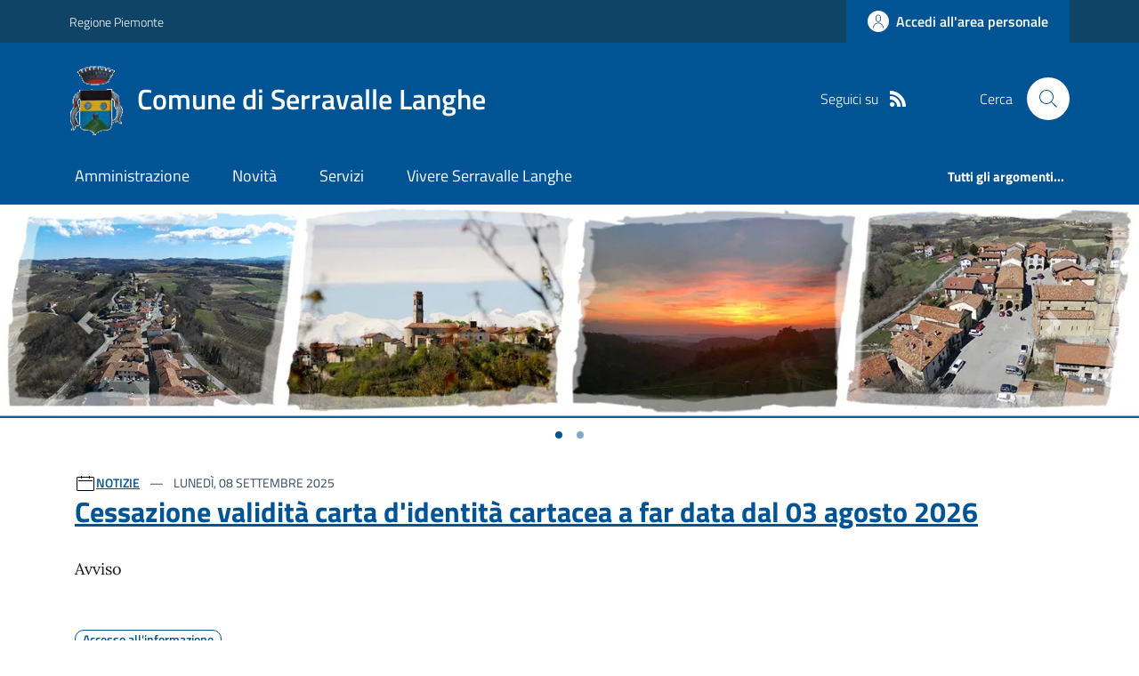

--- FILE ---
content_type: text/html; charset=utf-8
request_url: https://www.comune.serravallelanghe.cn.it/
body_size: 23456
content:



<!DOCTYPE html>

<html xml:lang="it-IT" xmlns="http://www.w3.org/1999/xhtml" lang="it-IT">
<head id="ctl00_Head"><meta http-equiv="X-UA-Compatible" content="IE=edge" /><title>
	Comune di Serravalle Langhe - Home Page
</title><meta content="text/html; charset=UTF-8" http-equiv="Content-Type" /><meta charset="UTF-8" /><meta content="text/javascript" http-equiv="Content-Script-Type" /><meta content="text/css" http-equiv="Content-Style-Type" /><meta name="viewport" content="width=device-width, initial-scale=1.0, maximum-scale=6.0" /><meta name="theme-color" content="#317EFB" /><link rel="stylesheet" href="assets\bootstrap-italia\dist\css/bootstrap-italia-comuni.min.css" /><link rel="stylesheet" href="CSS/style.css" /><link rel="stylesheet" href="Css\fontawesome-free-5.15.4-web\css\all.min.css" />

    <script type="text/javascript" src="JS/jquery.min.js"></script>

    <!-- window.__PUBLIC_PATH__ definisce il punto in cui c'è la cartella font di bootstrap italia -->
    <script>window.__PUBLIC_PATH__ = 'assets/bootstrap-italia/dist/fonts'</script>

    <!-- Bootstrap core JS -->
    <script type="text/javascript" async src="assets/bootstrap-italia/dist/js/bootstrap-italia.bundle.min.js"></script>
    <script>
        function loadBootstrapOrRetry() {
            if (typeof bootstrap !== "undefined") {
                // Bootstrap è disponibile, esegui il tuo codice qui
                bootstrap.loadFonts("assets/bootstrap-italia/dist/fonts");
            } else {
                // Bootstrap non è ancora disponibile, ritenta dopo 50 millisecondi
                setTimeout(loadBootstrapOrRetry, 50);              
            }
        }

        // Inizia il ciclo di controllo
        loadBootstrapOrRetry();
    </script>

    <script type="text/javascript" src="script/siscomJS.js?version=2.0"></script>

    <style id="StylePlaceholder" type="text/css"></style>

    <link rel="stylesheet" href="App_Themes\css\stili-custom.css?v=1.0" /><link id="ctl00_CSSSkin" href="CSS/SKIN/srrvlllngh676/skin.css?v=1" type="text/css" rel="stylesheet" /><link id="ctl00_icoFavicon" rel="icon" type="image/x-icon" class="icoFavicon" /><meta id="MetaDescription" name="DESCRIPTION" content="Sito ufficiale Comune di Serravalle Langhe in provincia di Cuneo in Piemonte. Informazioni sul comune, i servizi, l&#39;amministrazione, la storia." /><meta id="MetaKeywords" name="KEYWORDS" content="Città di Comune di Serravalle Langhe, Comune di Comune di Serravalle Langhe, Comune di Serravalle Langhe, municipio di Comune di Serravalle Langhe, uffici del comune di Comune di Serravalle Langhe, provincia di Cuneo, Regione Piemonte." /><meta id="MetaCopyright" name="COPYRIGHT" content="Copyright Comune di Comune di Serravalle Langhe" /><meta id="MetaAuthor" name="AUTHOR" content="Comune di Comune di Serravalle Langhe" /></head>

<body id="body" class="MenuPushResponsive-push">
    <form name="aspnetForm" method="post" action="./" id="aspnetForm" autocomplete="off">
<div>
<input type="hidden" name="__EVENTTARGET" id="__EVENTTARGET" value="" />
<input type="hidden" name="__EVENTARGUMENT" id="__EVENTARGUMENT" value="" />
<input type="hidden" name="__VIEWSTATE" id="__VIEWSTATE" value="/[base64]" />
</div>

<script type="text/javascript">
//<![CDATA[
var theForm = document.forms['aspnetForm'];
if (!theForm) {
    theForm = document.aspnetForm;
}
function __doPostBack(eventTarget, eventArgument) {
    if (!theForm.onsubmit || (theForm.onsubmit() != false)) {
        theForm.__EVENTTARGET.value = eventTarget;
        theForm.__EVENTARGUMENT.value = eventArgument;
        theForm.submit();
    }
}
//]]>
</script>


<div>

	<input type="hidden" name="__VIEWSTATEGENERATOR" id="__VIEWSTATEGENERATOR" value="8D0E13E6" />
</div>

        <div id="ctl00_PanelMasterTop">
	
        


<script type="text/javascript"> function espandiVociMenu(ID) { var nomeSottovoce = 'SottovoceCategoria' + ID; var nomeLabel = 'LabelCategoria' + ID; $("[title='" + nomeSottovoce + "']").toggleClass("show"); if ($("[title='" + nomeLabel + "'").text() == '+') { $("[title='" + nomeLabel + "'").text('-'); $("[title='" + nomeLabel + "'").addClass("expanded"); } else { $("[title='" + nomeLabel + "'").text('+'); $("[title='" + nomeLabel + "'").removeClass("expanded"); }; }</script>
<script type="text/javascript">
    //<![CDATA[
    var __cultureInfo = { "name": "it-IT", "numberFormat": { "CurrencyDecimalDigits": 2, "CurrencyDecimalSeparator": ",", "IsReadOnly": false, "CurrencyGroupSizes": [3], "NumberGroupSizes": [3], "PercentGroupSizes": [3], "CurrencyGroupSeparator": ".", "CurrencySymbol": "€", "NaNSymbol": "Non un numero", "CurrencyNegativePattern": 9, "NumberNegativePattern": 1, "PercentPositivePattern": 1, "PercentNegativePattern": 1, "NegativeInfinitySymbol": "-Infinito", "NegativeSign": "-", "NumberDecimalDigits": 2, "NumberDecimalSeparator": ",", "NumberGroupSeparator": ".", "CurrencyPositivePattern": 2, "PositiveInfinitySymbol": "+Infinito", "PositiveSign": "+", "PercentDecimalDigits": 2, "PercentDecimalSeparator": ",", "PercentGroupSeparator": ".", "PercentSymbol": "%", "PerMilleSymbol": "‰", "NativeDigits": ["0", "1", "2", "3", "4", "5", "6", "7", "8", "9"], "DigitSubstitution": 1 }, "dateTimeFormat": { "AMDesignator": "", "Calendar": { "MinSupportedDateTime": "\/Date(-62135596800000)\/", "MaxSupportedDateTime": "\/Date(253402297199999)\/", "AlgorithmType": 1, "CalendarType": 1, "Eras": [1], "TwoDigitYearMax": 2029, "IsReadOnly": false }, "DateSeparator": "/", "FirstDayOfWeek": 1, "CalendarWeekRule": 2, "FullDateTimePattern": "dddd d MMMM yyyy HH:mm:ss", "LongDatePattern": "dddd d MMMM yyyy", "LongTimePattern": "HH:mm:ss", "MonthDayPattern": "d MMMM", "PMDesignator": "", "RFC1123Pattern": "ddd, dd MMM yyyy HH\u0027:\u0027mm\u0027:\u0027ss \u0027GMT\u0027", "ShortDatePattern": "dd/MM/yyyy", "ShortTimePattern": "HH:mm", "SortableDateTimePattern": "yyyy\u0027-\u0027MM\u0027-\u0027dd\u0027T\u0027HH\u0027:\u0027mm\u0027:\u0027ss", "TimeSeparator": ":", "UniversalSortableDateTimePattern": "yyyy\u0027-\u0027MM\u0027-\u0027dd HH\u0027:\u0027mm\u0027:\u0027ss\u0027Z\u0027", "YearMonthPattern": "MMMM yyyy", "AbbreviatedDayNames": ["dom", "lun", "mar", "mer", "gio", "ven", "sab"], "ShortestDayNames": ["do", "lu", "ma", "me", "gi", "ve", "sa"], "DayNames": ["domenica", "lunedì", "martedì", "mercoledì", "giovedì", "venerdì", "sabato"], "AbbreviatedMonthNames": ["gen", "feb", "mar", "apr", "mag", "giu", "lug", "ago", "set", "ott", "nov", "dic", ""], "MonthNames": ["gennaio", "febbraio", "marzo", "aprile", "maggio", "giugno", "luglio", "agosto", "settembre", "ottobre", "novembre", "dicembre", ""], "IsReadOnly": false, "NativeCalendarName": "calendario gregoriano", "AbbreviatedMonthGenitiveNames": ["gen", "feb", "mar", "apr", "mag", "giu", "lug", "ago", "set", "ott", "nov", "dic", ""], "MonthGenitiveNames": ["gennaio", "febbraio", "marzo", "aprile", "maggio", "giugno", "luglio", "agosto", "settembre", "ottobre", "novembre", "dicembre", ""] }, "eras": [1, "d.C.", null, 0] };//]]>
</script>

<div id="alto" style="display: none"><a href="#contenuto" tabindex="0" title="Link diretto al contenuto della pagina.">Vai al contenuto della pagina.</a></div>
<!--  Fine link per saltare il menu e andare subito al contenuto%-->
<header class="it-header-wrapper" data-bs-target="#header-nav-wrapper">
    <div class="it-header-slim-wrapper">
        <div class="container">
            <div class="row">
                <div class="col-12">
                    <div class="it-header-slim-wrapper-content">
                        <div class="d-lg-block navbar-brand">
                            <a href="https://www.regione.Piemonte.it" title="Link al sito della Regione Piemonte" class="" target="_blank">Regione Piemonte</a>
                        </div>
                        <!-- link superiori di servizio ad esempio ad accessibilita', mappa, etc-->

                        <div class="it-header-slim-right-zone" role="navigation">
                           
                            <a id="ctl00_ctl12_btnAccedi" class="btn btn-primary btn-icon btn-full" data-element="personal-area-login" aria-label="Accedere alla propria area personale" href="areaRiservata">
                                <span class="rounded-icon" aria-hidden="true">
                                    <svg class="icon icon-primary">
                                        <use xlink:href="assets/bootstrap-italia/dist/svg/sprites.svg#it-user"></use>
                                    </svg>
                                </span>
                                <span class="d-none d-lg-block">Accedi all'area personale</span>
                            </a>
                        </div>
                    </div>
                </div>
            </div>
        </div>
    </div>
    <div class="it-nav-wrapper">
        <div class="it-header-center-wrapper">
            <div class="container">
                <div class="row">
                    <div class="col-12">
                        <div class="it-header-center-content-wrapper">

                            <div class="it-brand-wrapper">

                                <a href="Home.aspx" title="Home Page del sito del Comune di Serravalle Langhe" class="it-brand-title">
                                    <img src="portals/1444/Skins/skinXhtml/Images/stemma.webp" class="icon widthAuto" alt="Stemma dell'Ente" />
                                    <div class="it-brand-text">
                                        <div class="it-brand-title">Comune di Serravalle Langhe</div>
                                    </div>
                                </a>

                            </div>

                            <div id="ctl00_ctl12_pnlSiscomRicercaHomeAGID">
		<div id="ctl00_ctl12_pnlSiscomRicercaHomeAGID">
	<div id="ctl00_ctl12_ctl02_PanelContenitore" class="it-right-zone">
		
    <div id="ctl00_ctl12_ctl02_PanelSocial" class="it-socials d-none d-lg-flex">
			
        <div id="ctl00_ctl12_ctl02_PanelTestoSocial" class="Seguici">
				
            <span id="ctl00_ctl12_ctl02_TestoSocial" style="margin-right:10px">Seguici su</span>
        
			</div>
        
        
        
        
        
        
        
        
        <div id="ctl00_ctl12_ctl02_panelRss" style="display: inline-block;">
				
            <a id="ctl00_ctl12_ctl02_LinkRss" title="Link alla pagina RSS - il link si apre in una nuova finestra" href="Rss" target="_blank"><svg class='icon icon-sm icon-white align-top'><use xlink:href='assets/bootstrap-italia/dist/svg/sprites.svg#it-rss'></use></svg></a>
        
			</div>
        
    
		</div>
    <div class="it-search-wrapper">
        <span class="d-none d-md-block">Cerca</span>
        <a id="ctl00_ctl12_ctl02_linkRicerca" aria-label="Cerca nel sito" href="Ricerca">
            <i class="search-link rounded-icon" type="button" data-bs-toggle="modal" data-bs-target="#search-modal" aria-label="Cerca nel sito">
                <svg class="icon">
                    <use href="assets/bootstrap-italia/dist/svg/sprites.svg#it-search"></use>
                </svg>
            </i>           
        </a>
    </div>

	</div>



<script type="text/javascript">
    // Scorro in basso fino al ContenitoreFooter
    function bottomFunction() {
        $('html,body').animate({ scrollTop: $(".ContenitoreFooter").offset().top }, 'slow');
    }
</script>

</div>
	</div>

                        </div>
                    </div>

                    <div id="RigaMenuPush" class="MenuPushResponsive MenuPushResponsive-vertical MenuPushResponsive-left">
                        <div>
                            <div id="_RigaElencoMenuPush">

                                <div class="contenitoreNoBorderNoTitolo">

                                    <div class="contenutocontainer">
                                        <div>
                            <div id="ctl00_ctl12_pnlSiscomMenuResponsiveAGID">
		<div id="ctl00_ctl12_pnlSiscomMenuResponsiveAGID">
	

<script type="text/javascript">
    $(document).ready(function () {
        //When btn is clicked
        $(".btn-menu-responsive-chiudi").click(function () {
            $("#menudiservizio").toggleClass("show");
            $(".MenuPushElencoVoci").toggleClass("MenuPushElencoVociAttivo");
            $(".MenuPushOverlay").toggleClass("MenuPushOverlayAttivo");
            $(this).toggleClass("active");
            $(document.body).toggleClass("MenuPushResponsive-push-toright");
            $("#RigaMenuPush").toggleClass("MenuPushResponsive-open");
        });
    });
</script>

<div class="navbar-collapsable" style="padding-bottom: 24px;">
    <div class="btn-menu-responsive-chiudi" title="Chiudi">
        <span class="d-none text-black">Nascondi la navigazione</span>
        <svg class="icon">
            <use href="assets/bootstrap-italia/dist/svg/sprites.svg#it-close-big"></use>
        </svg>
    </div>
    <div class="menu-wrapper" title="Home">
        <a id="ctl00_ctl12_ctl00_LinkHome" class="logo-hamburger"><img id="ctl00_ctl12_ctl00_imgLogoEnte" class="icon" alt="Stemma dell&#39;Ente" src="portals/1444/Skins/skinXhtml/Images/stemma.webp" style="border-width:0px;" />
            <div class="it-brand-text">
                <span id="ctl00_ctl12_ctl00_lblNomeEnte" class="it-brand-title">Comune di Serravalle Langhe</span>
            </div>
        </a>
    </div>
    <div id="ctl00_ctl12_ctl00_PanelContenitore" class="MenuPushElencoVoci" style="width: 100%!important; position: relative;">
		
    <ul class="navbar-nav"><li class="nav-item"><a title="Link alla pagina Amministrazione" class="nav-link" href="Amministrazionedettagli">Amministrazione</a></li><li class="nav-item"><a title="Link alla pagina Aree Tematiche" class="nav-link" href="Notizie">Novit&#224;</a></li><li class="nav-item"><a title="Link alla pagina Servizi" class="nav-link" href="Servizi">Servizi</a></li><li class="nav-item"><a title="Link alla pagina Vivere Serravalle Langhe" class="nav-link" href="Guidadettagli">Vivere il Comune</a></li></ul><div class="clear">

		</div><ul class='navbar-nav navbar-secondary mt-20'><li class='nav-item'><a class="nav-link" data-element="all-topics" href="Argomenti"><span class='fw-bold'>Tutti gli argomenti...</span></a></li></ul>
	</div>
    
</div>



<div id="ctl00_ctl12_ctl00_pnlOverlay" class="MenuPushOverlay">

	</div>







</div>
	</div>
                                        </div>
                                    </div>

                                </div>

                            </div>
                        </div>
                    </div>
                </div>
            </div>
        </div>

        <div id="it-header-navbar-wrapper" class="it-header-navbar-wrapper">
            
            <div class="container">
                <div id="row">
                    <div class="col-12">

                        <nav class="navbar navbar-expand-lg has-megamenu" aria-label="Navigazione principale">
                            <div class="custom-navbar-toggler btn-responsive-menu">

                                <svg class="icon">
                                    <use href="images/svg/sprites.svg#it-burger"></use>
                                </svg>

                                <div class="btn-responsive-home" title="Home"></div>
                                <div class="btn-responsive-search" title="Ricerca"></div>
                            </div>

                            <div id="ctl00_ctl12_pnlSiscomMenuTematicoAGID">
		<div id="ctl00_ctl12_pnlSiscomMenuTematicoAGID">
	



<div class="navbar-collapsable" id="nav4" style="display: none;" aria-hidden="true">
    <div class="overlay fade" style="display: none;"></div>
    <div class="close-div">
        <button class="btn close-menu" type="button" data-focus-mouse="false">
            <span class="d-none text-black">Nascondi la navigazione</span>
            <svg class="icon">
                <use href="images/svg/sprites.svg#it-close-big"></use>
            </svg>
        </button>
    </div>

    <div id="ctl00_ctl12_ctl01_PanelContenitore" class="menu-wrapper">
		
        <a href="#" aria-label="home Nome del Comune" class="logo-hamburger">
            <svg class="icon" aria-hidden="true">
                <use href="images/svg/sprites.svg#it-pa"></use>
            </svg>
            <div class="it-brand-text">
                <div class="it-brand-title">Nome del Comune</div>
            </div>
        </a>

    <nav aria-label="Principale"><ul class="navbar-nav" data-element="main-navigation"><li class="nav-item"><a title="Link alla pagina Amministrazione" class="nav-link" data-element="management" href="Amministrazionedettagli">Amministrazione</a></li><li class="nav-item"><a title="Link alla pagina Novit&#224;" class="nav-link" data-element="news" href="Notizie">Novit&#224;</a></li><li class="nav-item"><a title="Link alla pagina Servizi" class="nav-link" data-element="all-services" href="Servizi">Servizi</a></li><li class="nav-item"><a title="Link alla pagina Vivere Serravalle Langhe" class="nav-link" data-element="live" href="Guidadettagli">Vivere Serravalle Langhe</a></li></nav></ul><div class="clear">

		</div><nav aria-label="Secondaria"><ul class='navbar-nav navbar-secondary'><li class='nav-item'><a class="nav-link" data-element="all-topics" href="Argomenti"><span class='fw-bold'>Tutti gli argomenti...</span></a></li></nav></ul>
	</div>
</div>




</div>
	</div>
                        </nav>
                    </div>
                </div>
            </div>
        </div>

    </div>
</header>



<input type="hidden" name="ctl00$ctl12$CreaStaticPage" id="ctl00_ctl12_CreaStaticPage" value="False" />
</div>

        

        
    
    <div id="ctl00_ContentPlaceHolder1_PanelGenerale">
	
    
    
    <div id="ctl00_ContentPlaceHolder1_PanelContent" class="2">
		

<div id="RigaImmagineHome">
    <div>
        <div class="contenitoreNoBorderNoTitolo">
            <div class="contenutocontainer">
                <div id="ctl00_ContentPlaceHolder1_ctl00_pnlSiscomIntestazioneRotante">
			<div id="ctl00_ContentPlaceHolder1_ctl00_pnlSiscomIntestazioneRotante">
	

<link href="./DesktopModules/SiscomIntestazioneRotante/Classe.css" rel="stylesheet" type="text/css" />

<script>

    let slideIndex = 1;
    //si mette da codice altrimenti con le statiche NN va
    setInterval(function (){
        plusSlides(1);
    },5000);

    // Next/previous controls
    function plusSlides(n) {
        showSlides(slideIndex += n);
    }

    // Thumbnail image controls
    function currentSlide(n) {
        showSlides(slideIndex = n);
    }

    function showSlides(n) {
        let i;
        let slides = document.getElementsByClassName("carousel-item");
        let dots = document.getElementsByClassName("splide__pagination__page");
        if (n > slides.length) { slideIndex = 1 }
        if (n < 1) { slideIndex = slides.length }
        for (i = 0; i < slides.length; i++) {
            slides[i].classList.remove("active");
        }
        for (i = 0; i < dots.length; i++) {
            dots[i].className = dots[i].className.replace(" is-active", "");
        }
        slides[slideIndex - 1].classList.add("active");
        dots[slideIndex - 1].className += " is-active";
    }
</script>



<div id='carouselExample' class='carousel slide carousel-fade' data-ride='carousel' ><div class='carousel-inner'><div class='carousel-item active'><img src='portals/1444/SiscomImmaginiIntestazione/Slider_SerravalleLanghe_001.webp' class='d-block w-100' alt='Slider' ></div><div class='carousel-item'><img src='portals/1444/SiscomImmaginiIntestazione/Slider_SerravalleLanghe2.webp' class='d-block w-100' alt='slider2'></div></div><div class='it-carousel-wrapper mb-2'><ul class='splide__pagination'><li><button onclick='currentSlide(1)' class='splide__pagination__page is-active' type='button' aria-label='Vai a pagina 1' aria-current='True'></button></li><li><button onclick='currentSlide(2)' class='splide__pagination__page' type='button' aria-label='Vai a pagina 1' aria-current='True'></button></li></ul></div><a Class='carousel-control-prev' onclick='plusSlides(-1)'><span Class='carousel-control-prev-icon' aria-hidden='true'></span><span Class='sr-only'>Previous</span></a><a Class='carousel-control-next'  onclick='plusSlides(1)'><span Class='carousel-control-next-icon' aria-hidden='true'></span><span Class='sr-only'>Next</span></a></div>



</div>
		</div>

            </div>
        </div>
    </div>
</div>
<div id="RigaNewsPrincipale">
    <h2 class="SiscomHiddenH1">In evidenza</h2>
    <div class="larghezza">
    </div>
</div>

<section id="head-section">
    <div id="ctl00_ContentPlaceHolder1_ctl00_pnlSiscomNewsPrimoPianoAGID">
			<div id="ctl00_ContentPlaceHolder1_ctl00_pnlSiscomNewsPrimoPianoAGID">
	<div id="ctl00_ContentPlaceHolder1_ctl00_ctl02_PanelContenitore">
		

    <h2 class="visually-hidden">Ultime notizie</h2>

    <div class="container">
        <div class="row">

            

            <div id="ctl00_ContentPlaceHolder1_ctl00_ctl02_pnlDescrizioneNewsPrincipale" class="col-lg-12 order-lg-1">
			
                <div class="card mb-5">
                    <div class="card-body pb-5">
                        <svg class='icon icon-sm' aria-hidden='True'><use xlink:href='images/svg/sprites.svg#it-calendar'></use></svg><a class="title-xsmall-semi-bold fw-semibold" href="Notizie?idCat=1">NOTIZIE</a><div class="category-top d-inline">
				<span><span class='data fw-normal'>    Luned&#236;, 08 Settembre 2025<br /></span></span>
			</div><div class="clear">

			</div><div class="clearright">

			</div><div class="text-decoration-none">
				<h3><a class="h4 card-title title-xlarge" href="Dettaglionews?IDNews=358511">Cessazione validit&#224; carta d'identit&#224; cartacea a far data dal 03 agosto 2026</a></h3>
			</div><div class="mb-4 subtitle-small pt-3 lora">
				<span>Avviso<br /><br /></span>
			</div><div>
				<a class="text-decoration-none" href="Dettaglioargomenti?IDCategoria=4679"><div class="chip chip-simple chip-primary">
					<span class="chip-label">Accesso all'informazione</span>
				</div></a>
			</div>

                        <a id="ctl00_ContentPlaceHolder1_ctl00_ctl02_lnkVediTutto" class="read-more pb-3" href="Notizie">
                                    <span class="text">Tutte le novit&#224;</span>
                                    <svg class="icon"><use xlink:href="images/svg/sprites.svg#it-arrow-right"></use></svg>
                            </a>
                    </div>
                </div>
            
		</div>
        </div>
    </div>


	</div>



</div>
		</div>

</section>

<section id="calendario">
    <div class="section section-muted pb-90 pb-lg-50 px-lg-5 pt-0">
        <div id="ctl00_ContentPlaceHolder1_ctl00_pnlSiscomNewsHomeAGID">
			<div id="ctl00_ContentPlaceHolder1_ctl00_pnlSiscomNewsHomeAGID">
	



<style type="text/css">
    .e-mail:before {
        content: attr(data-website) "\0040" attr(data-user);
        unicode-bidi: bidi-override;
        direction: rtl;
    }
    .cryptedmail:after {
	  content: attr(data-name) "@" attr(data-domain) "." attr(data-tld); 
	}
</style>


        <div class="container">
            <div class="row mb-2">


    <div id="ctl00_ContentPlaceHolder1_ctl00_ctl00_PanelDati" class="card-wrapper px-0 card-overlapping card-teaser-wrapper card-teaser-wrapper-equal card-teaser-block-3">
		<h3 class='mt-80' >Non ci sono dati da visualizzare.</h3>
	</div>
    
                </div>
            </div>
       





</div>
		</div>


        

        


<div class="container p-0">
    <div class="row row-title pt-5 pt-lg-60 pb-3">
        <div class="col-12 d-lg-flex justify-content-between">
            <h2 class="mb-lg-0">
                <span id="ctl00_ContentPlaceHolder1_ctl00_SiscomEventiHomeAGID1_lblIntestazione">Eventi</span>
            </h2>
        </div>
    </div>

    <div id="ctl00_ContentPlaceHolder1_ctl00_SiscomEventiHomeAGID1_PanelContenitore" class="row row-calendar">
			

        <div id="ctl00_ContentPlaceHolder1_ctl00_SiscomEventiHomeAGID1_splide01" class="it-carousel-wrapper it-carousel-landscape-abstract-four-cols it-calendar-wrapper splide is-initialized splide--slide splide--ltr splide--draggable is-active" data-bs-carousel-splide="">
				
            <div id="ctl00_ContentPlaceHolder1_ctl00_SiscomEventiHomeAGID1_pnlHeaderTastiPrecSuc" class="it-header-block">
					
                <div class="it-header-block-title">
                    <a id="ctl00_ContentPlaceHolder1_ctl00_SiscomEventiHomeAGID1_BtnMesePrec" class="carousel-control-prev" aria-label="Mese Precedente" href="javascript:__doPostBack(&#39;ctl00$ContentPlaceHolder1$ctl00$SiscomEventiHomeAGID1$BtnMesePrec&#39;,&#39;&#39;)" style="height: 38px;"><span class="carousel-control-prev-icon" aria-hidden="true" style="height: 25px;"></span></a>
                    <h3 class="mb-0 text-center home-carousel-title"><span id="ctl00_ContentPlaceHolder1_ctl00_SiscomEventiHomeAGID1_lblMese">Gennaio 2026</span></h3>
                    <a id="ctl00_ContentPlaceHolder1_ctl00_SiscomEventiHomeAGID1_BtnMeseSucc" class="carousel-control-next" aria-label="Mese Successivo" href="javascript:__doPostBack(&#39;ctl00$ContentPlaceHolder1$ctl00$SiscomEventiHomeAGID1$BtnMeseSucc&#39;,&#39;&#39;)" style="height: 38px;"><span class="carousel-control-next-icon" aria-hidden="true" style="height: 25px;"></span></a>
                </div>
            
				</div>

            <div class="splide__track" style="padding-left: 0px; padding-right: 0px;">
                <div id="ctl00_ContentPlaceHolder1_ctl00_SiscomEventiHomeAGID1_PanelDati" class="splide__list it-carousel-all" style="transform: translateX(0px);">
					<span style='width: 100%;text-align: center;'>Non ci sono eventi da visualizzare.</span>
				</div>
            </div>
        
			</div>

        

    
		</div>

    
    
    
    
    
    
</div>

    </div>
</section>

<section class="evidence-section">
    
    <div class="section py-5 pb-lg-20 px-lg-5 position-relative pannelloSfumato">
        <div id="ctl00_ContentPlaceHolder1_ctl00_pnlSiscomArgomentiEvidenzaHomeAgid">
			<div id="ctl00_ContentPlaceHolder1_ctl00_pnlSiscomArgomentiEvidenzaHomeAgid">
	

<div class="container">
    <div class="row">
        <h2 class="text-white title-xlarge mb-3">Argomenti in evidenza</h2>
    </div>
    <div>
        <div id="ctl00_ContentPlaceHolder1_ctl00_ctl05_PanelDati" class="card-wrapper card-teaser-wrapper card-teaser-wrapper-equal card-teaser-block-3">
		
        
	</div>
    </div>

    <div class="row pt-30">
        <div class="col-lg-12 col-xl-8  offset-xl-2">
            <div class="row text-center">
                <div class="col-lg-12">
                    <h3 class="text-uppercase mb-3 title-xsmall-bold text u-grey-light">Altri argomenti</h3>
                </div>
                <div id="ctl00_ContentPlaceHolder1_ctl00_ctl05_pnlAltriArgomenti" class="col-lg-12 argomenti">
		<div class="chip chip-simple pb-0 mb-2">
			<a class="chip-label" href="Dettaglioargomenti?IDCategoria=4679">Accesso all'informazione</a>
		</div><div class="chip chip-simple pb-0 mb-2">
			<a class="chip-label" href="Dettaglioargomenti?IDCategoria=4680">Acqua</a>
		</div><div class="chip chip-simple pb-0 mb-2">
			<a class="chip-label" href="Dettaglioargomenti?IDCategoria=4685">Assistenza sociale</a>
		</div><div class="chip chip-simple pb-0 mb-2">
			<a class="chip-label" href="Dettaglioargomenti?IDCategoria=4686">Associazioni</a>
		</div><div class="chip chip-simple pb-0 mb-2">
			<a class="chip-label" href="Dettaglioargomenti?IDCategoria=4687">Bilancio</a>
		</div><div class="chip chip-simple pb-0 mb-2">
			<a class="chip-label" href="Dettaglioargomenti?IDCategoria=4691">Comunicazione istituzionale</a>
		</div><div class="chip chip-simple pb-0 mb-2">
			<a class="chip-label" href="Dettaglioargomenti?IDCategoria=4693">Concorsi</a>
		</div><div class="chip chip-simple pb-0 mb-2">
			<a class="chip-label" href="Dettaglioargomenti?IDCategoria=4695">Elezioni</a>
		</div><div class="chip chip-simple pb-0 mb-2">
			<a class="chip-label" href="Dettaglioargomenti?IDCategoria=4701">Gestione rifiuti</a>
		</div><div class="chip chip-simple pb-0 mb-2">
			<a class="chip-label" href="Dettaglioargomenti?IDCategoria=4704">Immigrazione</a>
		</div><div class="chip chip-simple pb-0 mb-2">
			<a class="chip-label" href="Dettaglioargomenti?IDCategoria=4705">Imposte</a>
		</div><div class="chip chip-simple pb-0 mb-2">
			<a class="chip-label" href="Dettaglioargomenti?IDCategoria=4710">Istruzione</a>
		</div><div class="chip chip-simple pb-0 mb-2">
			<a class="chip-label" href="Dettaglioargomenti?IDCategoria=4712">Matrimonio</a>
		</div><div class="chip chip-simple pb-0 mb-2">
			<a class="chip-label" href="Dettaglioargomenti?IDCategoria=4715">Morte</a>
		</div><div class="chip chip-simple pb-0 mb-2">
			<a class="chip-label" href="Dettaglioargomenti?IDCategoria=4716">Nascita</a>
		</div><div class="chip chip-simple pb-0 mb-2">
			<a class="chip-label" href="Dettaglioargomenti?IDCategoria=4726">Residenza</a>
		</div><div class="chip chip-simple pb-0 mb-2">
			<a class="chip-label" href="Dettaglioargomenti?IDCategoria=4732">Tassa sui servizi</a>
		</div><div class="chip chip-simple pb-0 mb-2">
			<a class="chip-label" href="Dettaglioargomenti?IDCategoria=4733">Tempo libero</a>
		</div><div class="chip chip-simple pb-0 mb-2">
			<a class="chip-label" href="Dettaglioargomenti?IDCategoria=4734">Trasparenza amministrativa</a>
		</div><div class="chip chip-simple pb-0 mb-2">
			<a class="chip-label" href="Dettaglioargomenti?IDCategoria=4736">Turismo</a>
		</div><div class="chip chip-simple pb-0 mb-2">
			<a class="chip-label" href="Dettaglioargomenti?IDCategoria=4737">Urbanizzazione</a>
		</div><div class="chip chip-simple pb-0 mb-2">
			<a class="chip-label" href="Dettaglioargomenti?IDCategoria=4741">Viabilit&#224;</a>
		</div>
	</div>
            </div>
        </div>
      <div class="col-12 text-center">
        <a id="ctl00_ContentPlaceHolder1_ctl00_ctl05_lnkVediTutto" class="btn btn-primary mt-20 mb-20" href="Argomenti">Vedi Tutti</a>
    </div>
    </div>
</div>




</div>
		</div>

    </div>
    <div id="ctl00_ContentPlaceHolder1_ctl00_pnlSiscomServiziOnLineHomeAGID">
			<div id="ctl00_ContentPlaceHolder1_ctl00_pnlSiscomServiziOnLineHomeAGID">
	

<div id="ctl00_ContentPlaceHolder1_ctl00_ctl01_PanelContenitorem" class="container">
		
    <div id="ctl00_ContentPlaceHolder1_ctl00_ctl01_PanelIntestazione" class="row">
			
        <h2>
            <span id="ctl00_ContentPlaceHolder1_ctl00_ctl01_lblservizititolo" class="mb-0 u-grey-light">Siti tematici - Servizi online per cittadini e imprese</span></h2>
    
		</div>

    <div class="pt-4 pt-lg-30">
        <div id="ctl00_ContentPlaceHolder1_ctl00_ctl01_PanelDati" class="card-wrapper card-teaser-wrapper card-teaser-wrapper-equal card-teaser-block-3 pb-0">
			
        <a title="Il link verr&#224; aperto in una nuova scheda" class="card card-teaser card-bg-blue rounded mt-0 p-3" href="http://www.servizipubblicaamministrazione.it/servizi/saturnweb/Home.aspx?Ce=srrvlllngh676" target="_blank" style="    border-radius: 10px;"><div class="card-body">
				<span><span class='card-title text-white sito-tematico'>Albo pretorio On line</span></span>
			</div><svg class='icon icon-white'><use href='assets/bootstrap-italia/dist/svg/sprites.svg#it-external-link'></use></svg></a><a title="Il link verr&#224; aperto in una nuova scheda" class="card card-teaser card-bg-blue rounded mt-0 p-3" href="https://www.comune.serravallelanghe.cn.it/Menu?IDVoceMenu=133181" target="_blank" style="    border-radius: 10px;"><div class="card-body">
				<span><span class='card-title text-white sito-tematico'>Amministrazione trasparente</span></span>
			</div><svg class='icon icon-white'><use href='assets/bootstrap-italia/dist/svg/sprites.svg#it-external-link'></use></svg></a><a class="card card-teaser card-bg-blue rounded mt-0 p-3" href="Bandigare?Tipo=1" style="    border-radius: 10px;"><div class="card-body">
				<span><span class='card-title text-white sito-tematico'>Bandi di gara</span></span>
			</div></a><a class="card card-teaser card-bg-blue rounded mt-0 p-3" href="Regolamentionline?Tipo=3" style="    border-radius: 10px;"><div class="card-body">
				<span><span class='card-title text-white sito-tematico'>Regolamenti</span></span>
			</div></a><a class="card card-teaser card-bg-blue rounded mt-0 p-3" href="Concorsi?Tipo=2" style="    border-radius: 10px;"><div class="card-body">
				<span><span class='card-title text-white sito-tematico'>Concorsi</span></span>
			</div></a><a class="card card-teaser card-bg-blue rounded mt-0 p-3" href="Menu?IDVoceMenu=133257" style="    border-radius: 10px;"><div class="card-body">
				<span><span class='card-title text-white sito-tematico'>Codice IBAN - Comune di Serravalle Langhe</span></span>
			</div></a><a title="Il link verr&#224; aperto in una nuova scheda" class="card card-teaser card-bg-blue rounded mt-0 p-3" href="https://www.comune.serravallelanghe.cn.it/Menu?IDDettaglio=148211" target="_blank" style="    border-radius: 10px;"><div class="avatar size-lg me-3" style="background-color: transparent;border-radius:  0px; padding-top:  8px;">
				<span class="card-title text-white sito-tematico"><i class="fa fas fa-user-secret fa-2x"></i></span>
			</div><div class="card-body">
				<span><span class='card-title text-white sito-tematico'>Privacy, protezione dei dati personali e DPO</span></span>
			</div><svg class='icon icon-white'><use href='assets/bootstrap-italia/dist/svg/sprites.svg#it-external-link'></use></svg></a><a title="Il link verr&#224; aperto in una nuova scheda" class="card card-teaser card-bg-blue rounded mt-0 p-3" href="https://www.servizipubblicaamministrazione.it/servizi/filodiretto/ProcedimentiClient.Aspx?CE=srrvlllngh676" target="_blank" style="    border-radius: 10px;"><div class="card-body">
				<span><span class='card-title text-white sito-tematico'>Sportello online del cittadino</span></span>
			</div><svg class='icon icon-white'><use href='assets/bootstrap-italia/dist/svg/sprites.svg#it-external-link'></use></svg></a><a title="Il link verr&#224; aperto in una nuova scheda" class="card card-teaser card-bg-blue rounded mt-0 p-3" href="https://www.servizipubblicaamministrazione.it/servizi/portalecontribuente/AreaPagamenti.aspx?iddominio=00477170047" target="_blank" style="    border-radius: 10px;"><div class="card-body">
				<span><span class='card-title text-white sito-tematico'>PagoPa</span></span>
			</div><svg class='icon icon-white'><use href='assets/bootstrap-italia/dist/svg/sprites.svg#it-external-link'></use></svg></a><a class="card card-teaser card-bg-blue rounded mt-0 p-3" href="Menu?IDDettaglio=133204" style="    border-radius: 10px;"><div class="card-body">
				<span><span class='card-title text-white sito-tematico'>Strumenti Urbanistici</span></span>
			</div></a><a title="Il link verr&#224; aperto in una nuova scheda" class="card card-teaser card-bg-blue rounded mt-0 p-3" href="http://www.servizipubblicaamministrazione.it/servizi/geotecsue/Home.aspx?CE=srrvlllngh676" target="_blank" style="    border-radius: 10px;"><div class="card-body">
				<span><span class='card-title text-white sito-tematico'>Sportello Unico per l'Edilizia - SUE</span></span>
			</div><svg class='icon icon-white'><use href='assets/bootstrap-italia/dist/svg/sprites.svg#it-external-link'></use></svg></a><a title="Il link verr&#224; aperto in una nuova scheda" class="card card-teaser card-bg-blue rounded mt-0 p-3" href="http://www.arpa.piemonte.it/rischi_naturali/widget/comuni/004219" target="_blank" style="    border-radius: 10px;"><div class="card-body">
				<span><span class='card-title text-white sito-tematico'>Allarme meteo-idrogeologico comunale</span></span>
			</div><svg class='icon icon-white'><use href='assets/bootstrap-italia/dist/svg/sprites.svg#it-external-link'></use></svg></a><a title="Il link verr&#224; aperto in una nuova scheda" class="card card-teaser card-bg-blue rounded mt-0 p-3" href="http://geoportale.portalecomuni.net/pcunionealtalanga/" target="_blank" style="    border-radius: 10px;"><div class="card-body">
				<span><span class='card-title text-white sito-tematico'>Unione Montana Alta Langa - Piano intercomunale di Protezione Civile</span></span>
			</div><svg class='icon icon-white'><use href='assets/bootstrap-italia/dist/svg/sprites.svg#it-external-link'></use></svg></a><a title="Il link verr&#224; aperto in una nuova scheda" class="card card-teaser card-bg-blue rounded mt-0 p-3" href="https://www.servizipubblicaamministrazione.it/servizi/siscpqr/home?consorzio=ACEM&amp;ente=Comune" target="_blank" style="    border-radius: 10px;"><div class="card-body">
				<span><span class='card-title text-white sito-tematico'>Sportello online gestione rifiuti</span></span>
			</div><svg class='icon icon-white'><use href='assets/bootstrap-italia/dist/svg/sprites.svg#it-external-link'></use></svg></a><a class="card card-teaser card-bg-blue rounded mt-0 p-3" href="Menu?IDVoceMenu=213082" style="    border-radius: 10px;"><div class="card-body">
				<span><span class='card-title text-white sito-tematico'>Attuazione Misure PNRR</span></span>
			</div></a><a class="card card-teaser card-bg-blue rounded mt-0 p-3" href="https://comune.serravallelanghe.cn.it/Servizi?ID=68718" style="    border-radius: 10px;"><div class="card-body">
				<span><span class='card-title text-white sito-tematico'>Certificato di Destinazione Urbanistica</span></span>
			</div></a><a title="Il link verr&#224; aperto in una nuova scheda" class="card card-teaser card-bg-blue rounded mt-0 p-3" href="https://www.comune.serravallelanghe.cn.it/Menu?IDDettaglio=215905" target="_blank" style="    border-radius: 10px;"><div class="avatar size-lg me-3" style="background-color: transparent;border-radius:  0px; padding-top:  8px;">
				<span class="card-title text-white sito-tematico"><i class="fa fas fa-paper-plane fa-2x"></i></span>
			</div><div class="card-body">
				<span><span class='card-title text-white sito-tematico'>Whistleblowing (Segnalazione condotte illecite)</span></span>
			</div><svg class='icon icon-white'><use href='assets/bootstrap-italia/dist/svg/sprites.svg#it-external-link'></use></svg></a><a class="card card-teaser card-bg-blue rounded mt-0 p-3" href="Newsletter"><div class="avatar size-lg me-3" style="background-color: transparent;border-radius:  0px; padding-top:  8px;">
				<span class="card-title text-white sito-tematico"><i class="fa fa-newspaper fa-2x"></i></span>
			</div><div class="card-body">
				<span><span class='card-title text-white sito-tematico'>Newsletter</span></span>
			</div></a>
		</div>
    </div>

    
    <div class="row">
        <div id="ctl00_ContentPlaceHolder1_ctl00_ctl01_PanelVediTutto" class="col-lg-10 col-xl-8 offset-lg-1 offset-xl-2 text-center">
			
            
        
		</div>
    </div>

	</div>






</div>
		</div>

</section>


<section id="bannerSection">
    <div class="container">
        <div class="row row-title pb-3">
            <div class="col-12 d-lg-flex justify-content-between">
                <h2 class="mb-lg-0">Collegamenti utili</h2>
            </div>
        </div>
        <div class="row">
            <div class="col col-12 text-center">
                <div id="ctl00_ContentPlaceHolder1_ctl00_SiscomBanner1_Panel1" class="BannerPanel">
			
    <!-- Tag aggiunti dinamicamente da codice -->
<div>
				<div class="card-wrapper" style="display:inline-block;margin:3px;">
					<a title="http://www.unionemontanaaltalanga.it" class="card card-img no-after rounded shadow" href="javascript:__doPostBack(&#39;ctl00$ContentPlaceHolder1$ctl00$SiscomBanner1$ctl02&#39;,&#39;&#39;)"><img height="auto" src="Portals/1444/SiscomBanner/UnioneMontanaAltaLanga.webp" alt="Unione Montana Alta Langa" style="border-width:0px;margin-bottom:6px;" /></a>
				</div><div class="card-wrapper" style="display:inline-block;margin:3px;">
					<a title="http://www.langheroero.it/" class="card card-img no-after rounded shadow" href="javascript:__doPostBack(&#39;ctl00$ContentPlaceHolder1$ctl00$SiscomBanner1$ctl05&#39;,&#39;&#39;)"><img height="auto" src="Portals/1444/SiscomBanner/TuLangheBarolojpg.webp" alt="Langhe e roero" style="border-width:0px;margin-bottom:6px;" /></a>
				</div><div class="card-wrapper" style="display:inline-block;margin:3px;">
					<a title="http://www.aslcn2.it/" class="card card-img no-after rounded shadow" href="javascript:__doPostBack(&#39;ctl00$ContentPlaceHolder1$ctl00$SiscomBanner1$ctl08&#39;,&#39;&#39;)"><img height="auto" src="Portals/1444/SiscomBanner/ASL_CN2.webp" alt="ASL CN" style="border-width:0px;margin-bottom:6px;" /></a>
				</div><div class="card-wrapper" style="display:inline-block;margin:3px;">
					<a title="https://www.comune.serravallelanghe.cn.it/Menu?IDDettaglio=215905" class="card card-img no-after rounded shadow" href="javascript:__doPostBack(&#39;ctl00$ContentPlaceHolder1$ctl00$SiscomBanner1$ctl11&#39;,&#39;&#39;)"><img height="auto" src="Portals/1444/SiscomBanner/WB_logoANAC.webp" alt="Whistleblowing" style="border-width:0px;margin-bottom:6px;" /></a>
				</div>
			</div><div>
				<div class="card-wrapper" style="display:inline-block;margin:3px;">
					<a class="card card-img no-after rounded shadow" href="javascript:__doPostBack(&#39;ctl00$ContentPlaceHolder1$ctl00$SiscomBanner1$ctl15&#39;,&#39;&#39;)"><img height="auto" src="Portals/1444/SiscomBanner/dpo_rpd.webp" alt="Privacy" style="border-width:0px;margin-bottom:6px;" /></a>
				</div><div class="card-wrapper" style="display:inline-block;margin:3px;">
					<a class="card card-img no-after rounded shadow" href="javascript:__doPostBack(&#39;ctl00$ContentPlaceHolder1$ctl00$SiscomBanner1$ctl18&#39;,&#39;&#39;)"><img height="auto" src="Portals/1444/SiscomBanner/logoAT.webp" alt="Amministrazione Trasparente" style="border-width:0px;margin-bottom:6px;" /></a>
				</div>
			</div>
		</div>
<a id="ctl00_ContentPlaceHolder1_ctl00_SiscomBanner1_hlBannerNuovaScheda" class="hlBannerNuovaScheda" target="_blank" style="display:none;"></a>
<br />


            </div>
        </div>
    </div>
</section>


<div id="Riga2Moduli">
    <div class="larghezza">
        <div id="RigaElenco2ModuliSinistra">
        </div>
        <div id="RigaElenco2ModuliDestra">
        </div>
    </div>
</div>


<section id="section-galleria">

    <div id="ctl00_ContentPlaceHolder1_ctl00_pnlSiscomGalleriaFotoHomeAGID">
			<div id="ctl00_ContentPlaceHolder1_ctl00_pnlSiscomGalleriaFotoHomeAGID">
	

<div class="container">
    <div class="row row-title pt-5 pt-lg-60 pb-3">

        <div id="ctl00_ContentPlaceHolder1_ctl00_ctl04_PanelIntestazione" class="col-12 d-lg-flex justify-content-between">
		
            <h2 class="TitoloHomeGallerie"><span id="ctl00_ContentPlaceHolder1_ctl00_ctl04_lblTitolo">Gallerie</span></h2>
        
	</div>
    </div>

    <div id="ctl00_ContentPlaceHolder1_ctl00_ctl04_PanelDati" class="card-wrapper px-0 card-teaser-wrapper card-teaser-wrapper-equal card-teaser-block-3" style="transform: translateX(0px);">
		
    <div class="card card-teaser no-after rounded shadow-sm mb-0 border border-light">
			<div class="card-body pb-5">
				<a href="Galleriafotografica?IDAlbum=1"><h3 class='card-title'>Foto dal comune</h3></a><a class="d-block" href="Galleriafotografica?IDAlbum=1"><div class="text-center">
					<img class="ImmagineHomeNotizie" src="portals/1444/SiscomGalleria/137ab4f5-7863-487c-bd34-1d7543ba2ee2.webp" alt="Foto dal comune" style="border-width:0px;" />
				</div></a><a class="read-more" href="Galleriafotografica?IDAlbum=1"><span Class='text'>Vai alla galleria</span><svg Class='icon ms-0'><use xlink : href='assets/bootstrap-italia/dist/svg/sprites.svg#it-arrow-right'></use></svg></a>
			</div>
		</div><div class="card card-teaser no-after rounded shadow-sm mb-0 border border-light">
			<div class="card-body pb-5">
				<a href="Galleriafotografica?IDAlbum=3256"><h3 class='card-title'>Oratorio di San Michele</h3></a><a class="d-block" href="Galleriafotografica?IDAlbum=3256"><div class="text-center">
					<img class="ImmagineHomeNotizie" src="portals/1444/SiscomGalleria/monumenti2a_001.webp" alt="Oratorio di San Michele" style="border-width:0px;" />
				</div></a><a class="read-more" href="Galleriafotografica?IDAlbum=3256"><span Class='text'>Vai alla galleria</span><svg Class='icon ms-0'><use xlink : href='assets/bootstrap-italia/dist/svg/sprites.svg#it-arrow-right'></use></svg></a>
			</div>
		</div><div class="card card-teaser no-after rounded shadow-sm mb-0 border border-light">
			<div class="card-body pb-5">
				<a href="Galleriafotografica?IDAlbum=3561"><h3 class='card-title'>Panoramiche</h3></a><a class="d-block" href="Galleriafotografica?IDAlbum=3561"><div class="text-center">
					<img class="ImmagineHomeNotizie" src="portals/1444/SiscomGalleria/f5c69370-6754-4fd4-a24d-9bd91b427647_001.webp" alt="Panoramiche" style="border-width:0px;" />
				</div></a><a class="read-more" href="Galleriafotografica?IDAlbum=3561"><span Class='text'>Vai alla galleria</span><svg Class='icon ms-0'><use xlink : href='assets/bootstrap-italia/dist/svg/sprites.svg#it-arrow-right'></use></svg></a>
			</div>
		</div>
	</div>

    <div class="col-12 text-center">
        <a id="ctl00_ContentPlaceHolder1_ctl00_ctl04_lnkVediTutto" class="btn btn-primary mt-20 mb-20" href="Galleriafotografica">Vedi Tutto</a>
    </div>
</div>




</div>
		</div>


</section>

<div id="AllertaMeteo">
    <div class="larghezza">
        <div id="RigaIntestazioneAllertaMeteo">
            <div class="clear"></div>
            



<style type="text/css">
    [color=GRIGIO] {
        color: #646464;
    }

    [color="BIANCO"] {
        color: #FFFFFF;
    }

    [color="VERDE"] {
        color: #38733e;
    }

    [color="GIALLO"] {
        color: #FEDC06;
    }

    [color="ARANCIONE"] {
        color: #F59304;
    }

    [color="ROSSO"] {
        color: #E5080C;
    }

    .riga-bollettino {
    }

    .container-lista-allerte {
        text-align: left;
        width: fit-content;
        margin: auto;
    }

    table {
        font-weight: 700;
    }

    .container-lista-allerte li {
        position: relative;
        margin: -5px;
        font-weight: 600;
    }
</style>



<div>
    <div id="ctl00_ContentPlaceHolder1_ctl00_SiscomBollettinoAllertaMeteoidrologica1_pnlMeteoContainer" class="section section-muted p-0 pb-10 pt-10">
			
        <div class="container">
            <div class="row">
                <h2 class="TitoloHome text-black">Previsioni Meteo</h2>
            </div>
            <div class="pt-4 pt-lg-30">
                <div id="ctl00_ContentPlaceHolder1_ctl00_SiscomBollettinoAllertaMeteoidrologica1_pnlMeteo" class="row">
				
                <div class="col-md-12 col-lg-3 mb-2 d-flex align-items-stretch">
					<div class="card card-teaser no-after rounded shadow-sm mb-0 border border-light">
						<div class="card-body">
							<h4 class='mb-1 title-small text-center'>Oggi - 15/01/2026</h4><hr><div class="row">
								<div class="col-12 col-lg-12 text-center">
									<img class="size-xl mt-4 mb-4" src="App_Themes/Images/Meteo/16.webp" alt="Pomeriggio - Parzialmente nuvoloso" style="border-width:0px;" />
								</div><div class="col-12 col-lg-12 text-center">
									<span class="mb-1 title-small d-inline-block w-100">Pomeriggio - Parzialmente nuvoloso</span><span class="u-main-black">T massima 8,00°C<br>T minima 4,00°C<br>T media 6,00°C<br></span>
								</div>
							</div>
						</div>
					</div>
				</div><div class="col-md-12 col-lg-3 mb-2 d-flex align-items-stretch">
					<div class="card card-teaser no-after rounded shadow-sm mb-0 border border-light">
						<div class="card-body">
							<h4 class='mb-1 title-small text-center'>Venerdì - 16/01/2026</h4><hr><div class="row">
								<div class="col-6 col-lg-8">
									<span class="mb-1 title-small d-inline-block w-100">Mattino - Nuvoloso</span><span class="u-main-black">T minima 4,00°C<br>T media 6,00°C<br></span>
								</div><div class="col-6 col-lg-4 text-center">
									<img class="size-xl mt-4" src="App_Themes/Images/Meteo/11.webp" alt="Mattino - Nuvoloso" style="border-width:0px;" />
								</div>
							</div><div class="row">
								<div class="col-6 col-lg-4 text-center">
									<img class="size-xl mt-4" src="App_Themes/Images/Meteo/8.webp" alt="Pomeriggio - Pioggia debole" style="border-width:0px;" />
								</div><div class="col-6 col-lg-8">
									<span class="mb-1 title-small d-inline-block w-100">Pomeriggio - Pioggia debole</span><span class="u-main-black">T massima 8,00°C<br></span>
								</div>
							</div>
						</div>
					</div>
				</div><div class="col-md-12 col-lg-3 mb-2 d-flex align-items-stretch">
					<div class="card card-teaser no-after rounded shadow-sm mb-0 border border-light">
						<div class="card-body">
							<h4 class='mb-1 title-small text-center'>Sabato - 17/01/2026</h4><hr><div class="row">
								<div class="col-6 col-lg-8">
									<span class="mb-1 title-small d-inline-block w-100">Mattino - Pioggia debole</span><span class="u-main-black">T minima 6,00°C<br>T media 7,50°C<br></span>
								</div><div class="col-6 col-lg-4 text-center">
									<img class="size-xl mt-4" src="App_Themes/Images/Meteo/8.webp" alt="Mattino - Pioggia debole" style="border-width:0px;" />
								</div>
							</div><div class="row">
								<div class="col-6 col-lg-4 text-center">
									<img class="size-xl mt-4" src="App_Themes/Images/Meteo/8.webp" alt="Pomeriggio - Pioggia debole" style="border-width:0px;" />
								</div><div class="col-6 col-lg-8">
									<span class="mb-1 title-small d-inline-block w-100">Pomeriggio - Pioggia debole</span><span class="u-main-black">T massima 9,00°C<br></span>
								</div>
							</div>
						</div>
					</div>
				</div><div class="col-md-12 col-lg-3 mb-2 d-flex align-items-stretch">
					<div class="card card-teaser no-after rounded shadow-sm mb-0 border border-light">
						<div class="card-body">
							<h4 class='mb-1 title-small text-center'>Domenica - 18/01/2026</h4><hr><div class="row">
								<div class="col-6 col-lg-8">
									<span class="mb-1 title-small d-inline-block w-100">Mattino - Pioggia debole</span><span class="u-main-black">T minima 7,00°C<br>T media 8,00°C<br></span>
								</div><div class="col-6 col-lg-4 text-center">
									<img class="size-xl mt-4" src="App_Themes/Images/Meteo/8.webp" alt="Mattino - Pioggia debole" style="border-width:0px;" />
								</div>
							</div><div class="row">
								<div class="col-6 col-lg-4 text-center">
									<img class="size-xl mt-4" src="App_Themes/Images/Meteo/18.webp" alt="Pomeriggio - Pioggia e neve" style="border-width:0px;" />
								</div><div class="col-6 col-lg-8">
									<span class="mb-1 title-small d-inline-block w-100">Pomeriggio - Pioggia e neve</span><span class="u-main-black">T massima 9,00°C<br></span>
								</div>
							</div>
						</div>
					</div>
				</div>
			</div>
                <div class="row p-3">
                    <div class="col-sm-12">
                        <ul class="list-unstyled mb-0">
                            <li class="d-inline">
                                
                                <a href="https://www.arpa.piemonte.it/rischi_naturali/boll/bollettino_meteotestuale.pdf" class="text-decoration-none text-black" target="_blank">
                                    <img id="ctl00_ContentPlaceHolder1_ctl00_SiscomBollettinoAllertaMeteoidrologica1_Image1" src="DesktopModules/SiscomBollettinoAllertaMeteoidrologica/image/link-solid.svg" alt="Scarica" style="height:20px;border-width:0px;" />
                                    Scarica le Previsioni ARPA
                                </a>
                            </li>
                            &nbsp;&nbsp;&nbsp;
                            <li class="d-inline">
                                <a id="ctl00_ContentPlaceHolder1_ctl00_SiscomBollettinoAllertaMeteoidrologica1_HyperLink1" class="text-decoration-none text-black" href="https://www.arpa.piemonte.it/rischi_naturali/snippets_arpa/meteo/" target="_blank"><img id="ctl00_ContentPlaceHolder1_ctl00_SiscomBollettinoAllertaMeteoidrologica1_Image2" src="DesktopModules/SiscomBollettinoAllertaMeteoidrologica/image/link-solid.svg" alt="Quadro sintesi" style="height:20px;border-width:0px;" />
                                    Previsioni meteorologiche ARPA
                                </a>
                            </li>
                            <li class="d-inline" style="float: right;">
                                <i>
                                    <span id="ctl00_ContentPlaceHolder1_ctl00_SiscomBollettinoAllertaMeteoidrologica1_lblAggiornamentoMeteo">Ultimo Aggiornamento ARPA: 15/01/2026 14:00</span></i>
                            </li>
                        </ul>
                    </div>
                </div>
            </div>
        </div>
    
		</div>

    <div id="ctl00_ContentPlaceHolder1_ctl00_SiscomBollettinoAllertaMeteoidrologica1_pnlBollettinoAllertaMeteoidrologica" class="section p-0 pb-10 pt-10">
			

        <div class="container">
            <div class="row">
                <div class="col col-6">
                    <h2 class="TitoloHome text-black">
                        <span id="ctl00_ContentPlaceHolder1_ctl00_SiscomBollettinoAllertaMeteoidrologica1_lblTitoloBollettino">Bollettino Allerta Meteo</span></h2>
                </div>
                <div class="col col-6">
                    
                </div>
            </div>
            <span class="lead text-black">Zona di appartenenza: <b>F</b></span><a href='https://www.arpa.piemonte.it/rischi_naturali/snippets_arpa/allerta/index.html' style='color:white;margin-left:10px;' target='_blank' title='Vedi la legenda delle zone'>[Informazioni sulle zone]</a>
            <div class="row riga-bollettino p-3">
                
                <div class="col-sm-12 col-md-6 text-center">
                    <div class="">
                        
                        <br />
                        <img id="ctl00_ContentPlaceHolder1_ctl00_SiscomBollettinoAllertaMeteoidrologica1_imgLivelloAllerta" src="DesktopModules/SiscomBollettinoAllertaMeteoidrologica/image/allerta_livello1.webp" alt="Allerta1" style="border-width:0px;margin-bottom: 20px; max-height: 200px;" />
                    </div>
                    <div class="container-lista-allerte">
                        <ul><li color="GRIGIO"><i class='fa fa-circle'></i> ALLERTA ROSSA</li><li color="GRIGIO"><i class='fa fa-circle'></i> ALLERTA ARANCIONE</li><li color="GRIGIO"><i class='fa fa-circle'></i> ALLERTA GIALLA</li><li color="VERDE"><i class='fa fa-circle'></i> NESSUNA ALLERTA</li></ul>
                        
                    </div>
                </div>
                
                <div class="col-sm-12 col-md-6">
                    <table class="table table-bordered"><tr><th class="text-black">Rischio</th><th class="text-black">15/01</th><th class="text-black">16/01</th></tr><tr><th class="text-black">Idraulico</th><td color="VERDE">VERDE</td><td color="VERDE">VERDE</td></tr><tr><th class="text-black">Idrogeologico</th><td color="VERDE">VERDE</td><td color="VERDE">VERDE</td></tr><tr><th class="text-black">Temporali</th><td color="VERDE">VERDE</td><td color="VERDE">VERDE</td></tr><tr><th class="text-black">Neve</th><td color="VERDE">VERDE</td><td color="VERDE">VERDE</td></tr><tr><th class="text-black">Valanghe</th><td color="VERDE">VERDE</td><td color="VERDE">VERDE</td></tr></table>
                        
                </div>
                
            </div>
            
            <div class="row p-3">
            <ul class="list-unstyled mb-0">
                <li class="d-inline">
                    <a id="ctl00_ContentPlaceHolder1_ctl00_SiscomBollettinoAllertaMeteoidrologica1_btnScaricaBollettino" class="text-decoration-none text-black" href="https://www.arpa.piemonte.it/rischi_naturali/boll/bollettino_allerta.pdf" target="_blank"><img id="ctl00_ContentPlaceHolder1_ctl00_SiscomBollettinoAllertaMeteoidrologica1_imgLink01" src="DesktopModules/SiscomBollettinoAllertaMeteoidrologica/image/link-solid.svg" alt="Scarica" style="height:20px;border-width:0px;" />
                        Scarica il bollettino ARPA
                    </a>
                </li>
                &nbsp;&nbsp;&nbsp;
                <li class="d-inline">
                    <a id="ctl00_ContentPlaceHolder1_ctl00_SiscomBollettinoAllertaMeteoidrologica1_hlCosaFare" class="text-decoration-none text-black" href="https://www.arpa.piemonte.it/rischi_naturali/snippets_arpa/allerta/" target="_blank"><img id="ctl00_ContentPlaceHolder1_ctl00_SiscomBollettinoAllertaMeteoidrologica1_imgLink02" src="DesktopModules/SiscomBollettinoAllertaMeteoidrologica/image/link-solid.svg" alt="Quadro sintesi" style="height:20px;border-width:0px;" />
                        Quadro di sintesi ARPA
                    </a>
                </li>
                <li class="d-inline" style="float: right;">
                    <i>
                        </i>
                </li>
            </ul>

            </div>
        </div>
        
    
		</div>

</div>












        </div>
    </div>
</div>

<div id="LivelloAntiSmog">
    <div class="larghezza">
        <div id="RigaIntestazioneLivelloAntiSmog">
            <div class="clear"></div>
            

<style>
    .semaforoVerde {
        color: #28a745;
    }

    .semaforoGiallo {
        color: #ffc107;
    }

    .semaforoRosso {
        color: #dc3545;
    }

    .semaforoUpdate {
        color: #fff;
    }

    .fontSize48{
        font-size: 48px;
    }
    .width90{
            width: 90px;
    }
</style>

<div id="ctl00_ContentPlaceHolder1_ctl00_SiscomBollettinoAllertaAntiSmog1_pnlBollettinoAllertaMeteoidrologica" class="section section-muted p-0 pb-10 pt-10" style="width:100%;">
			

    

    <div class="container">
        <h2 class="TitoloHome text-black">Bollettino Allerta Antismog</h2>
        <div class="row riga-bollettino p-3">
            <div class="col-md-3 col-xs-12 text-center">
                <span id="ctl00_ContentPlaceHolder1_ctl00_SiscomBollettinoAllertaAntiSmog1_lblTitoloOggi" class="text-black font-weight-bold">Limitazioni 15/01/2026 (Oggi)</span>
                <br />
                <span class="semaforoVerde fontSize48"><i class="fas fa-traffic-light"></i></span> <br/> <p class="text-success text-center">Livello 0 <br/> (Solo limitazioni permanenti)</p>
            </div>
            <div class="col-md-3 col-xs-12 text-center">
                <span id="ctl00_ContentPlaceHolder1_ctl00_SiscomBollettinoAllertaAntiSmog1_lblTitoloDomani" class="text-black font-weight-bold">Limitazioni 16/01/2026 (Domani)</span>
                <br />
                <span class="semaforoVerde fontSize48"><i class="fas fa-traffic-light"></i></span> <br/> <p class="text-success text-center">Livello 0 <br/> (Solo limitazioni permanenti)</p> 
            </div>
            <div class="col-md-5 col-xs-12 text-center">
                <table class="table table-bordered"><tr><th class="text-black" colspan="2">Prossimo bollettino: 16/01/2026</th></tr><tr><td class="semaforoRosso width90"><i class="fas fa-traffic-light"></i><br/>Livello 2</td><td class="text-black">Limitazioni di livello 2 (previsti 3 giorni consecutivi sopra il valore di 75 ug/m3)</td></tr><tr><td class="semaforoGiallo width90"><i class="fas fa-traffic-light"></i><br/>Livello 1</td><td class="text-black">Limitazioni di livello 1 (previsti 3 giorni consecutivi sopra il valore di 50 ug/m3)</td></tr><tr><td class="semaforoVerde width90"><i class="fas fa-traffic-light"></i><br/>Livello 0</td><td class="text-black">Solo limitazioni permanenti</td></tr></table>
            </div>
        </div>
        <div class="row p-3">
            <div class="col-sm-12">
                <ul class="list-unstyled mb-0">
                    <li class="d-inline">
                        <a href="https://www.arpa.piemonte.it/bollettino/livelli-semaforo-antismog" class="text-decoration-none text-black" target="_blank">
                            <img id="ctl00_ContentPlaceHolder1_ctl00_SiscomBollettinoAllertaAntiSmog1_imgLink01" src="DesktopModules/SiscomBollettinoAllertaAntiSmog/image/link-solid.svg" alt="Sito ufficiale Arpa Piemonte" style="height:20px;border-width:0px;" />
                            Sito ufficiale Arpa Piemonte
                        </a>

                    </li>
                </ul>
            </div>
        </div>
    </div>

		</div>







        </div>
    </div>
</div>




<input type="hidden" name="ctl00$ContentPlaceHolder1$ctl00$CreaStaticPage" id="ctl00_ContentPlaceHolder1_ctl00_CreaStaticPage" value="False" />

	</div>
    
</div>



        <div id="ctl00_PanelMasterBottom">
	



<div class="bg-primary">
    <div class="container">
        <div class="row d-flex justify-content-center bg-primary">
            <div class="col-12 col-lg-6">
                <div class="cmp-rating pt-lg-80 pb-lg-80" id="">
                    <div class="card shadow card-wrapper" data-element="feedback">
                        <div id="ctl00_ctl13_SiscomFeedback1_pnlVoti" class="cmp-rating__card-first">
		
                            <div class="card-header border-0">
                                <h2 class="title-medium-2-semi-bold mb-0" data-element="feedback-title">
                                    <span id="ctl00_ctl13_SiscomFeedback1_lblTitolo">Quanto sono chiare le informazioni su questa pagina?</span></h2>
                            </div>
                            <div class="card-body">
                                <fieldset class="rating">
                                    <legend class="visually-hidden">Valuta da 1 a 5 stelle la pagina</legend>
                                    <input type="radio" id="star5a" name="ratingA" value="5">
                                    <label class="full rating-star active" for="star5a" data-element="feedback-rate-5">

                                        <svg class="icon icon-sm" role="img" aria-labelledby="first-star">
                                            <use href="assets/bootstrap-italia/dist/svg/sprites.svg#it-star-full"></use>
                                        </svg>
                                        <span class="visually-hidden" id="first-star">Valuta 5 stelle su 5</span>

                                    </label>
                                    <input type="radio" id="star4a" name="ratingA" value="4">
                                    <label class="full rating-star active" for="star4a" data-element="feedback-rate-4">

                                        <svg class="icon icon-sm" role="img" aria-labelledby="second-star">
                                            <use href="assets/bootstrap-italia/dist/svg/sprites.svg#it-star-full"></use>
                                        </svg>
                                        <span class="visually-hidden" id="second-star">Valuta 4 stelle su 5</span>

                                    </label>
                                    <input type="radio" id="star3a" name="ratingA" value="3">
                                    <label class="full rating-star active" for="star3a" data-element="feedback-rate-3">

                                        <svg class="icon icon-sm" role="img" aria-labelledby="third-star">
                                            <use href="assets/bootstrap-italia/dist/svg/sprites.svg#it-star-full"></use>
                                        </svg>
                                        <span class="visually-hidden" id="third-star">Valuta 3 stelle su 5</span>


                                    </label>
                                    <input type="radio" id="star2a" name="ratingA" value="2">
                                    <label class="full rating-star active" for="star2a" data-element="feedback-rate-2">

                                        <svg class="icon icon-sm" role="img" aria-labelledby="fourth-star">
                                            <use href="assets/bootstrap-italia/dist/svg/sprites.svg#it-star-full"></use>
                                        </svg>
                                        <span class="visually-hidden" id="fourth-star">Valuta 2 stelle su 5</span>

                                    </label>
                                    <input type="radio" id="star1a" name="ratingA" value="1">
                                    <label class="full rating-star active" for="star1a" data-element="feedback-rate-1">

                                        <svg class="icon icon-sm" role="img" aria-labelledby="fifth-star">
                                            <use href="assets/bootstrap-italia/dist/svg/sprites.svg#it-star-full"></use>
                                        </svg>
                                        <span class="visually-hidden" id="fifth-star">Valuta 1 stelle su 5</span>

                                    </label>
                                </fieldset>
                            </div>
                        
	</div>
                        <div id="ctl00_ctl13_SiscomFeedback1_pnlFine" class="cmp-rating__card-second d-none" data-step="3">
		
                            <div class="card-header border-0 mb-0">
                                <h2 class="title-medium-2-bold mb-0" id="rating-feedback">Grazie, il tuo parere ci aiuterà a migliorare il servizio!</h2>
                            </div>
                        
	</div>

                        <div class="form-rating d-none">
                            <div class="d-none" data-step="1">
                                <div class="cmp-steps-rating">
                                    <fieldset id="fieldset-rating-one" class="fieldset-rating-one" data-element="feedback-rating-positive">
                                        <div class="iscrizioni-header w-100">
                                            <h3 class="step-title d-flex align-items-center justify-content-between drop-shadow">
                                                <legend class="d-block d-lg-inline" data-element="feedback-rating-question">Quali sono stati gli aspetti che hai preferito?
                                                </legend>
                                                <span class="step">1/2</span>
                                            </h3>
                                        </div>
                                        <div class="cmp-steps-rating__body">
                                            <div class="cmp-radio-list">
                                                <div class="card card-teaser shadow-rating">
                                                    <div class="card-body">
                                                        <div class="form-check m-0">
                                                            <div class="radio-body border-bottom border-light cmp-radio-list__item radioFeedback">
                                                                <input name="rating1" type="radio" id="radio-1">
                                                                <label for="radio-1" class="active" data-element="feedback-rating-answer">Le indicazioni erano chiare</label>
                                                            </div>
                                                            <div class="radio-body border-bottom border-light cmp-radio-list__item radioFeedback">
                                                                <input name="rating1" type="radio" id="radio-2">
                                                                <label for="radio-2" class="active" data-element="feedback-rating-answer">Le indicazioni erano complete</label>
                                                            </div>
                                                            <div class="radio-body border-bottom border-light cmp-radio-list__item radioFeedback">
                                                                <input name="rating1" type="radio" id="radio-3">
                                                                <label for="radio-3" class="active" data-element="feedback-rating-answer">Capivo sempre che stavo procedendo correttamente</label>
                                                            </div>
                                                            <div class="radio-body border-bottom border-light cmp-radio-list__item radioFeedback">
                                                                <input name="rating1" type="radio" id="radio-4">
                                                                <label for="radio-4" class="active" data-element="feedback-rating-answer">Non ho avuto problemi tecnici</label>
                                                            </div>
                                                            <div class="radio-body border-bottom border-light cmp-radio-list__item radioFeedback">
                                                                <input name="rating1" type="radio" id="radio-5">
                                                                <label for="radio-5" class="active" data-element="feedback-rating-answer">Altro</label>
                                                            </div>
                                                        </div>
                                                    </div>
                                                </div>
                                            </div>
                                        </div>
                                    </fieldset>
                                    <fieldset id="fieldset-rating-two" class="fieldset-rating-two" data-element="feedback-rating-negative">
                                        <div class="iscrizioni-header w-100">
                                            <h3 class="step-title d-flex align-items-center justify-content-between drop-shadow">
                                                <legend class="d-block d-lg-inline" data-element="feedback-rating-question">Dove hai incontrato le maggiori difficoltà?
                                                </legend>
                                                <span class="step">1/2</span>
                                            </h3>
                                        </div>
                                        <div class="cmp-steps-rating__body">
                                            <div class="cmp-radio-list">
                                                <div class="card card-teaser shadow-rating">
                                                    <div class="card-body">
                                                        <div class="form-check m-0">
                                                            <div class="radio-body border-bottom border-light cmp-radio-list__item radioFeedback">
                                                                <input name="rating2" type="radio" id="radio-6">
                                                                <label for="radio-6" class="active" data-element="feedback-rating-answer">A volte le indicazioni non erano chiare</label>
                                                            </div>
                                                            <div class="radio-body border-bottom border-light cmp-radio-list__item radioFeedback">
                                                                <input name="rating2" type="radio" id="radio-7">
                                                                <label for="radio-7" class="active" data-element="feedback-rating-answer">A volte le indicazioni non erano complete</label>
                                                            </div>
                                                            <div class="radio-body border-bottom border-light cmp-radio-list__item radioFeedback">
                                                                <input name="rating2" type="radio" id="radio-8">
                                                                <label for="radio-8" class="active" data-element="feedback-rating-answer">A volte non capivo se stavo procedendo correttamente</label>
                                                            </div>
                                                            <div class="radio-body border-bottom border-light cmp-radio-list__item radioFeedback">
                                                                <input name="rating2" type="radio" id="radio-9">
                                                                <label for="radio-9" class="active" data-element="feedback-rating-answer">Ho avuto problemi tecnici</label>
                                                            </div>
                                                            <div class="radio-body border-bottom border-light cmp-radio-list__item radioFeedback">
                                                                <input name="rating2" type="radio" id="radio-10">
                                                                <label for="radio-10" class="active" data-element="feedback-rating-answer">Altro</label>
                                                            </div>
                                                        </div>
                                                    </div>
                                                </div>
                                            </div>
                                        </div>
                                    </fieldset>
                                </div>
                                <div class="d-flex flex-nowrap pt-4 w-100 justify-content-center button-shadow">
                                    <button class="btn btn-outline-primary fw-bold me-4 btn-back2" type="button">Indietro</button>
                                    <button class="btn btn-primary fw-bold btn-next" type="button">Avanti</button>
                                </div>
                            </div>

                            <div class="d-none" data-step="2">
                                <div class="cmp-steps-rating">
                                    <fieldset>
                                        <div class="iscrizioni-header w-100">
                                            <h3 class="step-title d-flex align-items-center justify-content-between drop-shadow mb-5">
                                                <legend class="d-block d-lg-inline">Vuoi aggiungere altri dettagli?                      </legend>
                                                <span class="step">2/2</span>
                                            </h3>
                                        </div>
                                        <div class="cmp-steps-rating__body">
                                            <div class="form-group">
                                                <label for="TxtNoteFeedback">Dettaglio</label>
                                                <input name="ctl00$ctl13$SiscomFeedback1$TxtNoteFeedback" type="text" maxlength="200" id="TxtNoteFeedback" class="form-control" data-element="feedback-input-text" aria-describedby="TxtNoteFeedbackDescription" />
                                                <small id="TxtNoteFeedbackDescription" class="form-text">Inserire massimo 200 caratteri</small>
                                            </div>
                                        </div>
                                    </fieldset>
                                </div>

                                <div class="d-flex flex-nowrap pt-4 w-100 justify-content-center button-shadow">
                                    <button class="btn btn-outline-primary fw-bold me-4 btn-back" type="button">Indietro</button>
                                    <input type="submit" name="ctl00$ctl13$SiscomFeedback1$btnSalva" value="Avanti" id="ctl00_ctl13_SiscomFeedback1_btnSalva" class="btn btn-primary fw-bold" />
                                </div>
                            </div>


                        </div>
                    </div>
                </div>
            </div>
        </div>
    </div>
</div>



<input type="hidden" name="ctl00$ctl13$SiscomFeedback1$valueRating" id="valueRating" value="0" />
<input type="hidden" name="ctl00$ctl13$SiscomFeedback1$valueDescrizione" id="valueDescrizione" />

<input type="hidden" name="ctl00$ctl13$SiscomFeedback1$telefono" id="ctl00_ctl13_SiscomFeedback1_telefono" />
<input type="hidden" name="ctl00$ctl13$SiscomFeedback1$Email" id="ctl00_ctl13_SiscomFeedback1_Email" />


    <div id="ctl00_ctl13_pnlSiscomContattaIlComuneHomeAgid">
		<div id="ctl00_ctl13_pnlSiscomContattaIlComuneHomeAgid">
	

<div class="bg-grey-card shadow-contacts">
    <div class="container">
        <div class="row d-flex justify-content-center p-contacts">
            <div class="col-12 col-lg-6">
                <div class="cmp-contacts">
                    <div class="card w-100">
                        <div class="card-body">
                            <h2 class="title-medium-2-semi-bold">
                                <span id="ctl00_ctl13_ctl01_lblContattaIlComune">Contatta il comune</span></h2>
                            <ul class="contact-list p-0">
                                <li>
                                    <a id="ctl00_ctl13_ctl01_btnDomandeFrequenti" class="list-item" href="Domandefrequenti">
                                <svg class="icon icon-primary icon-sm" aria-hidden="true">
                                    <use href="assets/bootstrap-italia/dist/svg/sprites.svg#it-help-circle"></use>
                                </svg><span>Leggi le domande frequenti</span></a></li>

                                <li>
                                    <a id="ctl00_ctl13_ctl01_btnRichAssistenza" class="list-item" data-element="contacts" href="Richiestaassistenza">
                                <svg class="icon icon-primary icon-sm" aria-hidden="true">
                                    <use href="assets/bootstrap-italia/dist/svg/sprites.svg#it-mail"></use>
                                </svg><span>Richiedi assistenza</span></a></li>

                                <li>
                                    <a id="ctl00_ctl13_ctl01_btnTelefono" class="list-item" href="tel:0173/748102">
                                        <svg class="icon icon-primary icon-sm" aria-hidden="true">
                                            <use href="assets/bootstrap-italia/dist/svg/sprites.svg#it-hearing"></use>
                                        </svg>
                                        <span id="ctl00_ctl13_ctl01_lblTelefono">Chiama il numero 0173/748102</span></a></li>

                                <li>
                                    <a id="ctl00_ctl13_ctl01_btnPrenotaAppuntamento" class="list-item" data-element="appointment-booking" href="https://servizi.comune.serravallelanghe.cn.it/servizi/prenotaappuntamenti/Login.Aspx?CE=srrvlllngh676&amp;ACCESSO=C">
                                <svg class="icon icon-primary icon-sm" aria-hidden="true">
                                    <use href="assets/bootstrap-italia/dist/svg/sprites.svg#it-calendar"></use>
                                </svg><span>Prenota appuntamento</span></a></li>
                            </ul>

                            <div id="ctl00_ctl13_ctl01_pnlProblemiInCitta">
		
                                <h2 class="title-medium-2-semi-bold mt-4">Problemi in citt&#224;</h2>
                                <ul class="contact-list p-0">
                                    <li>
                                        <a id="ctl00_ctl13_ctl01_btnDisservizio" class="list-item" href="mailto:comune@serravalle-langhe.com?subject=Segnalazione Disservizio">
                                <svg class="icon icon-primary icon-sm" aria-hidden="true">
                                    <use href="assets/bootstrap-italia/dist/svg/sprites.svg#it-map-marker-circle"></use>
                                </svg><span>Segnala disservizio </span></a></li>
                                </ul>
                            
	</div>
                        </div>
                    </div>
                </div>
            </div>
        </div>
    </div>
</div>












</div>
	</div>

<footer class="it-footer" id="footer">
    
    <div id="ctl00_ctl13_pnlSiscomPiePaginaAGID">
		<div id="ctl00_ctl13_pnlSiscomPiePaginaAGID">
	


<style type="text/css">
    .e-mail:before {
        content: attr(data-website) "\0040" attr(data-user);
        unicode-bidi: bidi-override;
        direction: rtl;
    }

    .cryptedmail:after {
        content: attr(data-name) "@" attr(data-domain) "." attr(data-tld);
    }
</style>



<div class="it-footer-main">
    <div id="ctl00_ctl13_ctl00_PanelContenitore" class="container">
		
        <div id="ctl00_ctl13_ctl00_PanelIntestazioneFooter" class="row">
			

            <div class="col-12 footer-items-wrapper logo-wrapper">

                <img id="ctl00_ctl13_ctl00_imgLogoEU" class="ue-logo" src="assets/images/logo-eu-inverted.svg" alt="logo Unione Europea" src="" style="height:56px;width:178px;border-width:0px;" />


                <div class="it-brand-wrapper it-brand-wrapper-siscom">
                    
                    <a id="ctl00_ctl13_ctl00_LinkHomeStemma" href="Home"><img id="ctl00_ctl13_ctl00_ImageStemma" class="icon widthAuto" src="portals/1444/Skins/SkinXhtml/Images/StemmaFooter.webp" alt="Stemma dell&#39;Ente" style="border-width:0px;" /><div id="ctl00_ctl13_ctl00_PanelEnte" class="it-brand-text">
				
                            
                            <span id="ctl00_ctl13_ctl00_LabelRagSoc" class="no_toc">Comune di Serravalle Langhe</span>
                            
                        
			</div></a>
                    
                </div>
            </div>

        
		</div>
        <div id="ctl00_ctl13_ctl00_PanelContenitoreFooter" class="row">
			
            <div id="ctl00_ctl13_ctl00_panelAmministrazioneContainer" class="col-md-3 footer-items-wrapper">
				
                <h3 class="footer-heading-title">Amministrazione</h3>
                <div id="ctl00_ctl13_ctl00_panelAmministrazione">
					
                    
                <ul class='footer-list'><li><a href="Areeamministrative">Aree amministrative</a></li><li><a href="Documenti">Documenti e dati</a></li><li><a href="Entifondazioni">Enti e fondazioni</a></li><li><a href="Organidigoverno">Organi di governo</a></li><li><a href="Personaleamministrativo">Personale amministrativo</a></li><li><a href="Politici">Politici</a></li><li><a href="Uffici">Uffici</a></li></ul>
				</div>
            
			</div>
            <div id="ctl00_ctl13_ctl00_pnlCategorieServizio" class="col-md-6 footer-items-wrapper">
				
                <h3 class="footer-heading-title">Categorie di servizio</h3>
                <div class="row">
                    <div id="ctl00_ctl13_ctl00_pnlCategorieServizio1" class="col-md-6">
					
                    <ul class='footer-list'><li><a href="Servizi?IDCategoria=12574">Anagrafe e stato civile</a></li><li><a href="Servizi?IDCategoria=12576">Autorizzazioni</a></li><li><a href="Servizi?IDCategoria=12577">Catasto e urbanistica</a></li></ul>
				</div>
                    <div id="ctl00_ctl13_ctl00_pnlCategorieServizio2" class="col-md-6">
					
                    <ul class='footer-list'><li><a href="Servizi?IDCategoria=12581">Imprese e commercio</a></li><li><a href="Servizi?IDCategoria=12584">Tributi, finanze e contravvenzioni</a></li></ul>
				</div>
                </div>
            
			</div>
            <div id="ctl00_ctl13_ctl00_panelNovitaVivereIlComuneContainer" class="col-md-3 footer-items-wrapper">
				
                
                    <h3 class="footer-heading-title">Novit&#224;</h3>
                    
                <ul class='footer-list'><li><a href="Notizie?idCat=1">Notizie</a></li></ul>
                
                    <h3 class="footer-heading-title">
                        <span id="ctl00_ctl13_ctl00_lblViviereIlComune">Vivere il comune</span></h3>
                    
                <ul class='footer-list'><li><a href="Luoghi">Luoghi</a></li><li><a href="Eventi">Eventi</a></li></ul>
            
			</div>

            <div class="col-md-3 mt-md-4 footer-items-wrapper">
                <h3 class="footer-heading-title">
                    <span id="ctl00_ctl13_ctl00_LabelContatti">Contatti</span></h3>
                <div class="row">
                    <div class="col-md-12">

                        <div id="ctl00_ctl13_ctl00_PanelColonnaFooter1">
				


                            <div id="ctl00_ctl13_ctl00_InternoColonna1" class="footer-list">
					
                                <span id="ctl00_ctl13_ctl00_LabelIndirizzo" class="FooterTestoContatti">Piazza Municipio, 1</span>
                                <br />
                                <span id="ctl00_ctl13_ctl00_LabelCapIndirizzo" class="FooterTestoContatti">12050 Serravalle Langhe (CN)</span>
                                <br />
                                <div id="ctl00_ctl13_ctl00_PanelDescrRegImprese">
						
                                    <span id="ctl00_ctl13_ctl00_LabelDescrRegImprese" class="FooterTestoContatti">C.F. 00477170047 - P.Iva: 00477170047</span>
                                
					</div>
                                <div id="ctl00_ctl13_ctl00_PanelTelefono">
						
                                    <span id="ctl00_ctl13_ctl00_LabelTelefono" class="FooterTestoContatti">Telefono: <a href='tel:0173/748102' class='FooterLinkContatti'>0173/748102</a> </span>
                                
					</div>
                                <div id="ctl00_ctl13_ctl00_PanelFax">
						
                                    <span id="ctl00_ctl13_ctl00_LabelFax" class="FooterTestoContatti">Fax: 0173/748707</span>
                                
					</div>

                                
                                <div id="ctl00_ctl13_ctl00_PanelAltriDati">
						
                                    <div id="ctl00_ctl13_ctl00_PanelEmail">
							
                                        <span id="ctl00_ctl13_ctl00_Label12" class="FooterTestoContatti">E-mail:</span>

                                        
                                        <a href='#' class='cryptedmail FooterLinkContatti' data-name='comune' data-domain='serravalle-langhe' data-tld='com' onclick ='window.location.href = "mailto:" + this.dataset.name + "@" + this.dataset.domain + "." + this.dataset.tld; return false;' title = "Invia mail alla casella di posta elettronica istituzionale dell'Ente" ></a>
                                        
                                    
						</div>
                                    <div id="ctl00_ctl13_ctl00_Panel1">
							
                                        <span id="ctl00_ctl13_ctl00_Label11" class="FooterTestoContatti">PEC:  </span>
                                        <a href='#' class='cryptedmail FooterLinkContatti' data-name='serravalle.langhe' data-domain='cert.ruparpiemonte' data-tld='it' onclick ='window.location.href = "mailto:" + this.dataset.name + "@" + this.dataset.domain + "." + this.dataset.tld; return false;' title = "Invia una mail alla casella di posta elettronica certificata dell'Ente utilizzando preferibilmente solo caselle di posta certificata" ></a>
                                        
                                    
						</div>
                                    <div id="ctl00_ctl13_ctl00_PanelVarie">
							
                                        <span id="ctl00_ctl13_ctl00_LabelVarie" class="FooterTestoContatti"><br />Skype: Comune Serravalle Langhe</span>
                                    
						</div>

                                
					</div>
                                <div id="ctl00_ctl13_ctl00_PanelURP">
						
                                    <a id="ctl00_ctl13_ctl00_HyperLinkURP" title="Vai alla pagina Ufficio relazioni con il pubblico" class="FooterLinkContatti" href="Uffici?IDUfficio=14620">Ufficio relazioni con il pubblico</a>
                                
					</div>
                                <div id="ctl00_ctl13_ctl00_PanelUffici">
						
                                    <a id="ctl00_ctl13_ctl00_LinkUffici" title="Link alla pagina degli uffici e degli orari" class="FooterLinkContatti" href="Ufficidettagli">Uffici e orari</a>
                                
					</div>
                                <div id="ctl00_ctl13_ctl00_PanelNumeriUtili">
						
                                    <a id="ctl00_ctl13_ctl00_LinkNumeriUtili" title="Link alla pagina dei numeri utili dell&#39;Ente" class="FooterLinkContatti" href="Numeriutili">Numeri utili</a>
                                
					</div>
                            
				</div>

                        
			</div>
                        <div id="ctl00_ctl13_ctl00_PanelDPO">
				
                            
                            <h3 class="footer-heading-title  mt-30">Contatti D.P.O.</h3>
                            <span id="ctl00_ctl13_ctl00_lblEmailDPO" class="FooterTestoContatti">E-mail:</span>
                            
                            <a href='#' class='cryptedmail FooterLinkContatti' data-name='dpo' data-domain='pigal' data-tld='eu' onclick ='window.location.href = "mailto:" + this.dataset.name + "@" + this.dataset.domain + "." + this.dataset.tld; return false;' title = "Invia mail alla casella di posta elettronica del DPO" ></a>
                            
                            <br />
                            <span id="ctl00_ctl13_ctl00_lblPecDPO" class="FooterTestoContatti">PEC:</span>
                            
                            <a href='#' class='cryptedmail FooterLinkContatti' data-name='serravalle.langhe' data-domain='cert.ruparpiemonte' data-tld='it' onclick ='window.location.href = "mailto:" + this.dataset.name + "@" + this.dataset.domain + "." + this.dataset.tld; return false;' title = "Invia una mail alla casella di posta elettronica certificata del DPO utilizzando preferibilmente solo caselle di posta certificata" ></a>
                            
                            <br />
                            <span id="ctl00_ctl13_ctl00_lblUlterioriDati" class="FooterTestoContatti"><i>(per comunicare direttamente con il Titolare del trattamento)</i><br />
<br />
La mail del DPO va usata SOLO per questioni riguardanti la privacy</span><br />
                        
			</div>
                    </div>
                </div>
            </div>

            <div class="col-md-6 mt-md-4 footer-items-wrapper">
                <h3 class="footer-heading-title">
                    <span id="ctl00_ctl13_ctl00_Label1">Link Utili</span></h3>
                <div class="row">

                    <div id="ctl00_ctl13_ctl00_PanelColonnaFooter3" class="col-md-6">
				
                        <div id="ctl00_ctl13_ctl00_InternoColonna3" class="footer-list">
					
                        <ul class="footer-list"><li><a title="Vai alla pagina Regione Piemonte" class="FooterLinkContatti" href="http://www.regione.piemonte.it">Regione Piemonte</a></li><li><a title="Vai alla pagina Provincia di Cuneo" class="FooterLinkContatti" href="http://www.provincia.cuneo.it">Provincia di Cuneo</a></li><li><a title="Vai alla pagina Dichiarazione di accessibilit&#224;" class="FooterLinkContatti" href="https://form.agid.gov.it/view/c2bd6e70-0088-427b-8f3d-9f0b2495477a/">Dichiarazione di accessibilit&#224;</a></li></ul>
				</div>
                    
			</div>
                    <div id="ctl00_ctl13_ctl00_InternoColonna2" class="col-md-6">
				

                        <ul class="footer-list">
                            <li>
                                <a id="ctl00_ctl13_ctl00_HyperLink2" accesskey="2" title="Link alla pagina Privacy" class="FooterLinkContatti" data-element="privacy-policy-link" href="Paginedelcomune?ID=6491">Informativa privacy</a></li>
                            <li>
                                <a id="ctl00_ctl13_ctl00_HyperLink3" title="Link alla pagina Note legali" class="FooterLinkContatti" data-element="legal-notes" href="Paginedelcomune?ID=6492">Note legali</a></li>
                            <li>
                                <a id="ctl00_ctl13_ctl00_HyperLink9" title="Link alla pagina della Dichiarazione di accessibilit&#224;" class="FooterLinkContatti" data-element="accessibility-link" href="https://form.agid.gov.it/view/ec063200-92bc-11ee-9302-27a683d0382a">Dichiarazione di accessibilit&#224;</a></li>
                            <li>
                                </li>
                        </ul>


                    <a title="Vai alla pagina Amministrazione trasparente" class="FooterLinkContatti" href="Menu?IDVoceMenu=133181">Amministrazione trasparente</a><div>
					<a title="Vai alle domande frequenti" class="FooterLinkContatti" data-element="faq" href="Domandefrequenti">Leggi le FAQ</a>
				</div><a class="FooterLinkContatti d-block" data-element="report-inefficiency" href="mailto:comune@serravalle-langhe.com?subject=Segnalazione Disservizio">Segnalazione disservizio</a><a class="FooterLinkContatti d-block" href="https://servizi.comune.serravallelanghe.cn.it/servizi/prenotaappuntamenti/Login.Aspx?CE=srrvlllngh676&amp;ACCESSO=C">Prenotazione appuntamento</a><a class="FooterLinkContatti d-block" href="Richiestaassistenza">Richiesta d'assistenza</a>
			</div>

                </div>
            </div>
            

            

            <div id="ctl00_ctl13_ctl00_PanelSeguici" class="col-md-3 mt-md-4 footer-items-wrapper">
				
                <h3 class="footer-heading-title">Seguici su</h3>
                <div id="ctl00_ctl13_ctl00_PanelSocial" class="list-inline text-start social">
					
                    
                    
                    
                    
                    
                    
                    
                    <div id="ctl00_ctl13_ctl00_PanelRss" class="list-inline-item">
						
                        <a id="ctl00_ctl13_ctl00_LinkRss" title="Link alla pagina Rss dell&#39;Ente" href="Rss" target="_blank"><svg class='icon icon-sm icon-white align-top'><use xlink:href='assets/bootstrap-italia/dist/svg/sprites.svg#it-rss'></use></svg></a>
                    
					</div>

                
				</div>
                <div id="ctl00_ctl13_ctl00_PanelNewsletter" class="footer-list">
					
                    <a id="ctl00_ctl13_ctl00_LinkNewsletter" title="Link alla pagina newsletter dell&#39;Ente" class="FooterLinkContatti" href="Newsletter">Newsletter</a>
                
				</div>
                
            
			</div>
        
		</div>
        <div id="ctl00_ctl13_ctl00_PanelFooterBottom" class="row">
			
            <div id="ctl00_ctl13_ctl00_PanelLinkPiePagina" class="col-12 footer-items-wrapper">
				
                <div class="footer-bottom">

                    

                    

                    

                    <a id="ctl00_ctl13_ctl00_HyperLink4" accesskey="4" title="Link alla pagina Dati Monitoraggio" class="FooterLinkContatti" href="Datimonitoraggio">Dati monitoraggio</a>

                    

                    <a id="ctl00_ctl13_ctl00_HyperLink5" accesskey="5" title="Link alla pagina dei Servizi" class="FooterLinkContatti" href="Servizi">Servizi</a>

                    

                    

                    

                    <a id="ctl00_ctl13_ctl00_HyperLink8" title="Credits" class="FooterLinkContatti" href="Login">Credits</a>

                    <a id="ctl00_ctl13_ctl00_HlMappaSito" title="MappaSito" class="FooterLinkContatti" href="Mappasito">Mappa del Sito</a>

                </div>
            
			</div>
        
		</div>
        <div class="clear"></div>

        

        <div id="ctl00_ctl13_ctl00_PanelWebAnalitiics">
			
            
        
		</div>

        

        
        

        <div id="ctl00_ctl13_ctl00_PanelFooterCopyright" class="Footer_copyright">
			
            <span id="ctl00_ctl13_ctl00_LabelFooterCopyright" class="FooterTestoContatti">&copy; Comune di Serravalle Langhe - Tutti i diritti riservati</span>
        
		</div>
        <div class="clear"></div>
        
        <div id="backToTop" data-bs-toggle="backtotop" class="back-to-top overflow-hidden cursorPointer">
            <svg class="icon icon-white" style="transform: scale(1.75); left: 1px;">
                <use href="assets/bootstrap-italia/dist/svg/sprites.svg#it-collapse"></use></svg>
        </div>
    
	</div>

</div>








</div>
	</div>
</footer>



<input name="ScrollTop" type="hidden" id="ScrollTop" />

<input type="hidden" name="ctl00$ctl13$CreaStaticPage" id="ctl00_ctl13_CreaStaticPage" value="False" />

</div>

        

    

<script type="text/javascript">
//<![CDATA[
localStorage.setItem('pathFavicon', 'portals/1444/Skins/skinXhtml/Images/stemma_Favicon.png');//]]>
</script>
</form>
</body>
</html>
